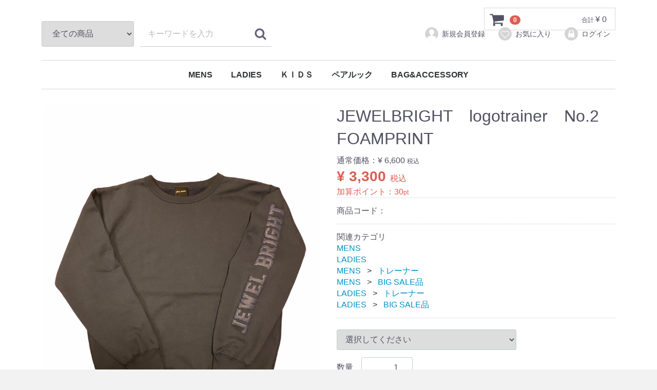

--- FILE ---
content_type: text/html; charset=UTF-8
request_url: https://shop.jewelbright.jp/products/detail/28
body_size: 4541
content:
<!DOCTYPE html>
<html lang="ja">
<head>
<meta charset="utf-8">
<meta http-equiv="X-UA-Compatible" content="IE=edge">
<title>jewelbright / JEWELBRIGHT　logotrainer　No.2　FOAMPRINT</title>
<meta name="viewport" content="width=device-width, initial-scale=1">
<link rel="icon" href="/html/template/default/img/common/favicon.ico">
<link rel="stylesheet" href="/html/template/default/css/style.css?v=3.0.18">
<link rel="stylesheet" href="/html/template/default/css/slick.css?v=3.0.18">
<link rel="stylesheet" href="/html/template/default/css/default.css?v=3.0.18">
<!-- for original theme CSS -->

<script src="https://ajax.googleapis.com/ajax/libs/jquery/1.11.3/jquery.min.js"></script>
<script>window.jQuery || document.write('<script src="/html/template/default/js/vendor/jquery-1.11.3.min.js?v=3.0.18"><\/script>')</script>


</head>
<body id="page_product_detail" class="product_page">
<div id="wrapper">
    <header id="header">
        <div class="container-fluid inner">
                                                            <!-- ▼カゴの中 -->
                        <div id="cart_area">
    <p class="clearfix cart-trigger"><a href="#cart">
            <svg class="cb cb-shopping-cart">
                <use xlink:href="#cb-shopping-cart"></use>
            </svg>
            <span class="badge">0</span>
            <svg class="cb cb-close">
                <use xlink:href="#cb-close"></use>
            </svg>
        </a>
        <span class="cart_price pc">合計 <span class="price">¥ 0</span></span></p>
    <div id="cart" class="cart">
        <div class="inner">
                                                    <div class="btn_area">
                    <div class="message">
                        <p class="errormsg bg-danger" style="margin-bottom: 20px;">
                            現在カート内に<br>商品はございません。
                        </p>
                    </div>
                </div>
                    </div>
    </div>
</div>
                <!-- ▲カゴの中 -->
    <!-- ▼商品検索 -->
                        <div class="drawer_block pc header_bottom_area">
    <div id="search" class="search">
        <form method="get" id="searchform" action="/products/list">
            <div class="search_inner">
                <select id="category_id" name="category_id" class="form-control"><option value="">全ての商品</option>
<option value="7">MENS</option>
<option value="15">　BIG SALE品</option>
<option value="14">　パーカー</option>
<option value="13">　トレーナー</option>
<option value="12">　Tシャツ</option>
<option value="8">LADIES</option>
<option value="19">　BIG SALE品</option>
<option value="18">　パーカー</option>
<option value="17">　トレーナー</option>
<option value="16">　Tシャツ</option>
<option value="9">ＫＩＤＳ</option>
<option value="23">　BIG SALE品</option>
<option value="22">　Tシャツ</option>
<option value="21">　パーカー</option>
<option value="20">　トレーナー</option>
<option value="11">ペアルック</option>
<option value="30">　親子ペア割</option>
<option value="29">　ペアルック割</option>
<option value="32">　ペア　パーカー</option>
<option value="28">　ペア　トレーナー</option>
<option value="10">BAG&ACCESSORY</option>
<option value="25">　新商品</option>
<option value="24">　ハンドバッグ</option>
<option value="31">　ペアルック</option></select>
                <div class="input_search clearfix">
                    <input type="search" id="name" name="name" maxlength="50" placeholder="キーワードを入力" class="form-control">
                    <button type="submit" class="bt_search"><svg class="cb cb-search"><use xlink:href="#cb-search"></use></svg></button>
                </div>
            </div>
            <div class="extra-form">
                                                                                                    </div>
        </form>
    </div>
</div>
                <!-- ▲商品検索 -->
    <!-- ▼ログイン -->
                            <div id="member" class="member drawer_block pc">
        <ul class="member_link">
            <li>
                <a href="https://shop.jewelbright.jp/entry">
                    <svg class="cb cb-user-circle"><use xlink:href="#cb-user-circle"></use></svg>新規会員登録
                </a>
            </li>
                            <li><a href="https://shop.jewelbright.jp/mypage/favorite"><svg class="cb cb-heart-circle"><use xlink:href="#cb-heart-circle"></use></svg>お気に入り</a></li>
                        <li>
                <a href="https://shop.jewelbright.jp/mypage/login">
                    <svg class="cb cb-lock-circle"><use xlink:href="#cb-lock-circle"></use></svg>ログイン
                </a>
            </li>
        </ul>
    </div>

                <!-- ▲ログイン -->
    <!-- ▼カテゴリ -->
                        
<nav id="category" class="drawer_block pc">
    <ul class="category-nav">
                <li>
        <a href="https://shop.jewelbright.jp/products/list?category_id=7">
            MENS
        </a>
                    <ul>
                                    <li>
        <a href="https://shop.jewelbright.jp/products/list?category_id=15">
            BIG SALE品
        </a>
            </li>

                                    <li>
        <a href="https://shop.jewelbright.jp/products/list?category_id=14">
            パーカー
        </a>
            </li>

                                    <li>
        <a href="https://shop.jewelbright.jp/products/list?category_id=13">
            トレーナー
        </a>
            </li>

                                    <li>
        <a href="https://shop.jewelbright.jp/products/list?category_id=12">
            Tシャツ
        </a>
            </li>

                        </ul>
            </li>

                <li>
        <a href="https://shop.jewelbright.jp/products/list?category_id=8">
            LADIES
        </a>
                    <ul>
                                    <li>
        <a href="https://shop.jewelbright.jp/products/list?category_id=19">
            BIG SALE品
        </a>
            </li>

                                    <li>
        <a href="https://shop.jewelbright.jp/products/list?category_id=18">
            パーカー
        </a>
            </li>

                                    <li>
        <a href="https://shop.jewelbright.jp/products/list?category_id=17">
            トレーナー
        </a>
            </li>

                                    <li>
        <a href="https://shop.jewelbright.jp/products/list?category_id=16">
            Tシャツ
        </a>
            </li>

                        </ul>
            </li>

                <li>
        <a href="https://shop.jewelbright.jp/products/list?category_id=9">
            ＫＩＤＳ
        </a>
                    <ul>
                                    <li>
        <a href="https://shop.jewelbright.jp/products/list?category_id=23">
            BIG SALE品
        </a>
            </li>

                                    <li>
        <a href="https://shop.jewelbright.jp/products/list?category_id=22">
            Tシャツ
        </a>
            </li>

                                    <li>
        <a href="https://shop.jewelbright.jp/products/list?category_id=21">
            パーカー
        </a>
            </li>

                                    <li>
        <a href="https://shop.jewelbright.jp/products/list?category_id=20">
            トレーナー
        </a>
            </li>

                        </ul>
            </li>

                <li>
        <a href="https://shop.jewelbright.jp/products/list?category_id=11">
            ペアルック
        </a>
                    <ul>
                                    <li>
        <a href="https://shop.jewelbright.jp/products/list?category_id=30">
            親子ペア割
        </a>
            </li>

                                    <li>
        <a href="https://shop.jewelbright.jp/products/list?category_id=29">
            ペアルック割
        </a>
            </li>

                                    <li>
        <a href="https://shop.jewelbright.jp/products/list?category_id=32">
            ペア　パーカー
        </a>
            </li>

                                    <li>
        <a href="https://shop.jewelbright.jp/products/list?category_id=28">
            ペア　トレーナー
        </a>
            </li>

                        </ul>
            </li>

                <li>
        <a href="https://shop.jewelbright.jp/products/list?category_id=10">
            BAG&ACCESSORY
        </a>
                    <ul>
                                    <li>
        <a href="https://shop.jewelbright.jp/products/list?category_id=25">
            新商品
        </a>
            </li>

                                    <li>
        <a href="https://shop.jewelbright.jp/products/list?category_id=24">
            ハンドバッグ
        </a>
            </li>

                                    <li>
        <a href="https://shop.jewelbright.jp/products/list?category_id=31">
            ペアルック
        </a>
            </li>

                        </ul>
            </li>

        </ul> <!-- category-nav -->
</nav>

                <!-- ▲カテゴリ -->

                                                    <p id="btn_menu"><a class="nav-trigger" href="#nav">Menu<span></span></a></p>
        </div>
    </header>

    <div id="contents" class="theme_main_only">

        <div id="contents_top">
                                            </div>

        <div class="container-fluid inner">
                                    
            <div id="main">
                                                
                <div id="main_middle">
                        
    <!-- ▼item_detail▼ -->
    <div id="item_detail">
        <div id="detail_wrap" class="row">
            <!--★画像★-->
            <div id="item_photo_area" class="col-sm-6">
                <div id="detail_image_box__slides" class="slides">
                                                                    <div id="detail_image_box__item--1"><img src="/html/upload/save_image/1023211922_5f92ca4a7f77b.jpeg"></div>
                                                <div id="detail_image_box__item--2"><img src="/html/upload/save_image/1023211925_5f92ca4d0a60f.jpeg"></div>
                                                            </div>
            </div>

            <section id="item_detail_area" class="col-sm-6">

                <!--★商品名★-->
                <h3 id="detail_description_box__name" class="item_name">JEWELBRIGHT　logotrainer　No.2　FOAMPRINT</h3>
                <div id="detail_description_box__body" class="item_detail">

                    
                    <!--★通常価格★-->
                                            <p id="detail_description_box__class_normal_price" class="normal_price"> 通常価格：<span class="price01_default">¥ 6,600</span> <span class="small">税込</span></p>
                                            <!--★販売価格★-->
                                            <p id="detail_description_box__class_sale_price" class="sale_price text-primary"> <span class="price02_default">¥ 3,300</span> <span class="small">税込</span></p>
                                            <!--▼商品コード-->
                    <p id="detail_description_box__sale_point" class="text-primary">
            加算ポイント：<span>30</span><span class="small">pt</span>
    </p>

<p id="detail_description_box__item_range_code" class="item_code">商品コード： <span id="item_code_default">
                        
                                                </span> </p>
                    <!--▲商品コード-->

                    <!-- ▼関連カテゴリ▼ -->
                    <div id="relative_category_box" class="relative_cat">
                        <p>関連カテゴリ</p>
                                                  <ol id="relative_category_box__relative_category--28_1">
                                                        <li><a id="relative_category_box__relative_category--28_1_7" href="https://shop.jewelbright.jp/products/list?category_id=7">MENS</a></li>
                                                    </ol>
                                                <ol id="relative_category_box__relative_category--28_2">
                                                        <li><a id="relative_category_box__relative_category--28_2_8" href="https://shop.jewelbright.jp/products/list?category_id=8">LADIES</a></li>
                                                    </ol>
                                                <ol id="relative_category_box__relative_category--28_3">
                                                        <li><a id="relative_category_box__relative_category--28_3_7" href="https://shop.jewelbright.jp/products/list?category_id=7">MENS</a></li>
                                                        <li><a id="relative_category_box__relative_category--28_3_13" href="https://shop.jewelbright.jp/products/list?category_id=13">トレーナー</a></li>
                                                    </ol>
                                                <ol id="relative_category_box__relative_category--28_4">
                                                        <li><a id="relative_category_box__relative_category--28_4_7" href="https://shop.jewelbright.jp/products/list?category_id=7">MENS</a></li>
                                                        <li><a id="relative_category_box__relative_category--28_4_15" href="https://shop.jewelbright.jp/products/list?category_id=15">BIG SALE品</a></li>
                                                    </ol>
                                                <ol id="relative_category_box__relative_category--28_5">
                                                        <li><a id="relative_category_box__relative_category--28_5_8" href="https://shop.jewelbright.jp/products/list?category_id=8">LADIES</a></li>
                                                        <li><a id="relative_category_box__relative_category--28_5_17" href="https://shop.jewelbright.jp/products/list?category_id=17">トレーナー</a></li>
                                                    </ol>
                                                <ol id="relative_category_box__relative_category--28_6">
                                                        <li><a id="relative_category_box__relative_category--28_6_8" href="https://shop.jewelbright.jp/products/list?category_id=8">LADIES</a></li>
                                                        <li><a id="relative_category_box__relative_category--28_6_19" href="https://shop.jewelbright.jp/products/list?category_id=19">BIG SALE品</a></li>
                                                    </ol>
                                            </div>
                    <!-- ▲関連カテゴリ▲ -->

                    <form action="?" method="post" id="form1" name="form1">
                        <!--▼買い物かご-->
                        <div id="detail_cart_box" class="cart_area">
                            
                                                                                                <ul id="detail_cart_box__cart_class_category_id" class="classcategory_list">
                                                                        <li>
                                        <select id="classcategory_id1" name="classcategory_id1" class="form-control"><option value="__unselected">選択してください</option>
<option value="8">S</option>
<option value="11">M</option>
<option value="10">L</option></select>
                                        
                                    </li>
                                                                                                        </ul>
                                
                                                                <dl id="detail_cart_box__cart_quantity" class="quantity">
                                    <dt>数量</dt>
                                    <dd>
                                        <input type="number" id="quantity" name="quantity" required="required" min="1" maxlength="9" class="form-control" value="1">
                                        
                                    </dd>
                                </dl>

                                <div class="extra-form">
                                                                                                                                                                                                                                                                                                                                                                                                                                                                                                                                            </div>

                                                                <div id="detail_cart_box__button_area" class="btn_area">
                                    <ul id="detail_cart_box__insert_button" class="row">
                                        <li class="col-xs-12 col-sm-8"><button type="submit" id="add-cart" class="btn btn-primary btn-block prevention-btn prevention-mask">カートに入れる</button></li>
                                    </ul>
                                                                                                                <ul id="detail_cart_box__favorite_button" class="row">
                                                                                            <li class="col-xs-12 col-sm-8"><button type="submit" id="favorite" class="btn btn-info btn-block prevention-btn prevention-mask">お気に入りに追加</button></li>
                                                                                    </ul>
                                                                    </div>                                                      </div>
                        <!--▲買い物かご-->
                        <div style="display: none"><input type="hidden" id="mode" name="mode"></div>
<div style="display: none"><input type="hidden" id="product_id" name="product_id" value="28"></div>
<div style="display: none"><input type="hidden" id="product_class_id" name="product_class_id"></div>
<div style="display: none"><input type="hidden" id="_token" name="_token" value="woE5nDZAQazLHdxGz-FfCz-q0jlBgWbux6ICaXiORgc"></div>
                    </form>
<form name="contact_product" id="contact_product" action="https://shop.jewelbright.jp/contact" method="post">
    <input type="hidden" name="product_id" value="28">
    <div class="btn_area">
        <ul class="row">
            <li class="col-xs-12 col-sm-8"><button type="submit" class="btn btn-success btn-block">商品についてのお問い合わせ</button></li>
        </ul>
    </div>
</form>

                    <!--★商品説明★-->
                    <p id="detail_not_stock_box__description_detail" class="item_comment">一枚でも暖かい裏起毛のトレーナーです。<br>腕の部分に存在感のあるプリントが施されています。<br><br>モデル着用　Lサイズ　170㎝<br><br>12.4オンス　裏起毛</p>

                </div>
                <!-- /.item_detail -->

            </section>
            <!--詳細ここまで-->
        </div>

                    </div>
    <!-- ▲item_detail▲ -->
                </div>

                                                            </div>

                                    
                                    
        </div>

        <footer id="footer">
                                    
        </footer>

    </div>

    <div id="drawer" class="drawer sp">
    </div>

</div>

<div class="overlay"></div>

<script src="/html/template/default/js/vendor/bootstrap.custom.min.js?v=3.0.18"></script>
<script src="/html/template/default/js/vendor/slick.min.js?v=3.0.18"></script>
<script src="/html/template/default/js/function.js?v=3.0.18"></script>
<script src="/html/template/default/js/eccube.js?v=3.0.18"></script>
<script>
$(function () {
    $('#drawer').append($('.drawer_block').clone(true).children());
    $.ajax({
        url: '/html/template/default/img/common/svg.html',
        type: 'GET',
        dataType: 'html',
    }).done(function(data){
        $('body').prepend(data);
    }).fail(function(data){
    });
});
</script>
<script>
    eccube.classCategories = {"__unselected":{"__unselected":{"name":"\u9078\u629e\u3057\u3066\u304f\u3060\u3055\u3044","product_class_id":""}},"8":{"#":{"classcategory_id2":"","name":"","stock_find":true,"price01":"6,600","price02":"3,300","product_class_id":"117","product_code":"","product_type":"1"}},"11":{"#":{"classcategory_id2":"","name":"","stock_find":true,"price01":"6,600","price02":"3,300","product_class_id":"118","product_code":"","product_type":"1"}},"10":{"#":{"classcategory_id2":"","name":"","stock_find":false,"price01":"6,600","price02":"3,300","product_class_id":"119","product_code":"","product_type":"1"}}};

    // 規格2に選択肢を割り当てる。
    function fnSetClassCategories(form, classcat_id2_selected) {
        var $form = $(form);
        var product_id = $form.find('input[name=product_id]').val();
        var $sele1 = $form.find('select[name=classcategory_id1]');
        var $sele2 = $form.find('select[name=classcategory_id2]');
        eccube.setClassCategories($form, product_id, $sele1, $sele2, classcat_id2_selected);
    }

              eccube.checkStock(document.form1, 28, "", null);
    </script>

<script>
$(function(){
    $('.carousel').slick({
        infinite: false,
        speed: 300,
        prevArrow:'<button type="button" class="slick-prev"><span class="angle-circle"><svg class="cb cb-angle-right"><use xlink:href="#cb-angle-right" />',
        nextArrow:'<button type="button" class="slick-next"><span class="angle-circle"><svg class="cb cb-angle-right"><use xlink:href="#cb-angle-right" />',
        slidesToShow: 4,
        slidesToScroll: 4,
        responsive: [
            {
                breakpoint: 768,
                settings: {
                    slidesToShow: 3,
                    slidesToScroll: 3
                }
            }
        ]
    });

    $('.slides').slick({
        dots: true,
        arrows: false,
        speed: 300,
        customPaging: function(slider, i) {
            return '<button class="thumbnail">' + $(slider.$slides[i]).find('img').prop('outerHTML') + '';
        }
    });

    $('#favorite').click(function() {
        $('#mode').val('add_favorite');
    });

    $('#add-cart').click(function() {
        $('#mode').val('add_cart');
    });

    // bfcache無効化
    $(window).bind('pageshow', function(event) {
        if (event.originalEvent.persisted) {
            location.reload(true);
        }
    });
});
</script>

</body>
</html>
